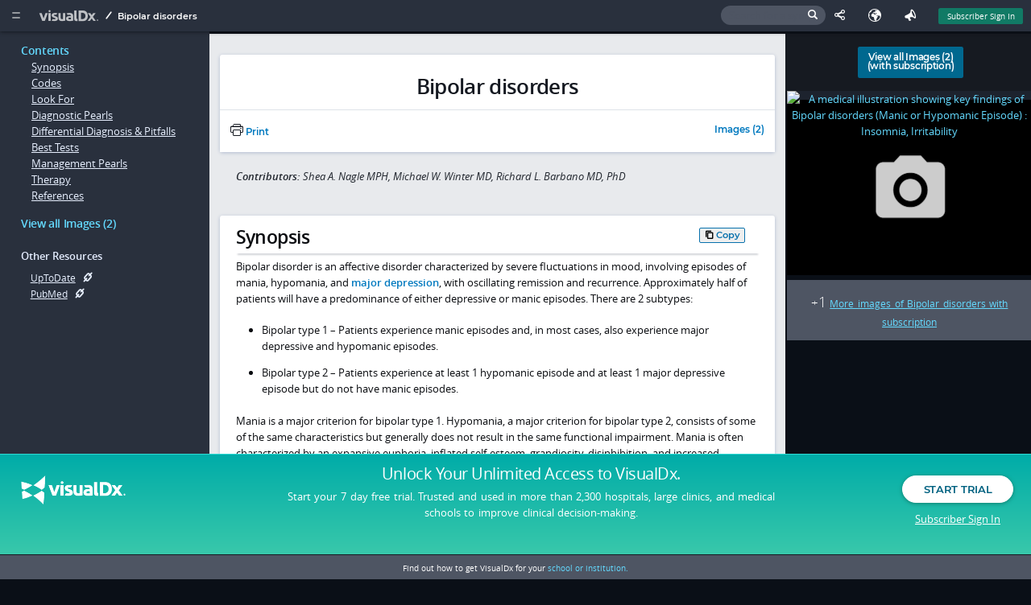

--- FILE ---
content_type: text/html;charset=UTF-8
request_url: https://www.visualdx.com/visualdx/diagnosis/?diagnosisId=55444&moduleId=101
body_size: 20781
content:
<!DOCTYPE html>
<!--[if lt IE 7]>      <html lang="en-US" prefix="og: http://ogp.me/ns# fb: http://ogp.me/ns/fb# article: http://ogp.me/ns/article#" class="no-js lt-ie9 lt-ie8 lt-ie7"> <![endif]-->
<!--[if IE 7]>         <html lang="en-US" prefix="og: http://ogp.me/ns# fb: http://ogp.me/ns/fb# article: http://ogp.me/ns/article#" class="no-js lt-ie9 lt-ie8"> <![endif]-->
<!--[if IE 8]>         <html lang="en-US" prefix="og: http://ogp.me/ns# fb: http://ogp.me/ns/fb# article: http://ogp.me/ns/article#" class="no-js lt-ie9"> <![endif]-->
<!--[if IE 9]>         <html lang="en-US" prefix="og: http://ogp.me/ns# fb: http://ogp.me/ns/fb# article: http://ogp.me/ns/article#" class="no-js lt-ie10"><![endif]-->
<!--[if gt IE 9]><!--> <html lang="en-US" prefix="og: http://ogp.me/ns# fb: http://ogp.me/ns/fb# article: http://ogp.me/ns/article#" class="no-js"> <!--<![endif]-->
   <head>
      <script>
    if (navigator.userAgent.indexOf("MSIE") > -1 ||
        navigator.userAgent.indexOf("Trident/") > -1) {
        window.Hubble = {}
        window.Hubble.show = function () {}
        window.Hubble.identify = function () {}
        window.Hubble.identifyStop = function () {}
        window.Hubble.track = function () {}
    } else {
        var hubbleScript = document.createElement("script")
        hubbleScript.setAttribute("async", true)
        hubbleScript.setAttribute("src", "https://sdk.hubble.team/sdk/9fbfbd96-351f-4ed7-84fe-4e003bb9ee28.js")
        document.querySelector("head").appendChild(hubbleScript)
    }
</script>


<script>
  var clientId = 187293;
  var segmentIdentityData = {"email":"vdxVisitor","site_id":126828,"client_type":"VSTR","contract_id":128773,"contract_type":"Visitor","contract_name":"Free Access Visitor","analytics_exclude":false};
  
if (navigator.userAgent.indexOf("MSIE") > -1 ||
    navigator.userAgent.indexOf("Trident/") > -1) {
    analytics = {};
    analytics.page = function() {};
    analytics.track = function() {};
    analytics.identify = function() {};
    analytics.ready = function() {};
    braze = {};
    braze.logCustomEvent = function () {};
    braze.showContentCards = function () {};
    braze.hideContentCards = function () {};
}
else {
    var segmentKey = "XQAl85ubDAEOopeGtfjPWJKrDQBk7yAc";
    !function(){var analytics=window.analytics=window.analytics||[];if(!analytics.initialize)if(analytics.invoked)window.console&&console.error&&console.error("Segment snippet included twice.");else{analytics.invoked=!0;analytics.methods=["trackSubmit","trackClick","trackLink","trackForm","pageview","identify","reset","group","track","ready","alias","debug","page","once","off","on","addSourceMiddleware","addIntegrationMiddleware","setAnonymousId","addDestinationMiddleware"];analytics.factory=function(e){return function(){var t=Array.prototype.slice.call(arguments);t.unshift(e);analytics.push(t);return analytics}};for(var e=0;e<analytics.methods.length;e++){var key=analytics.methods[e];analytics[key]=analytics.factory(key)}analytics.load=function(key,e){var t=document.createElement("script");t.type="text/javascript";t.async=!0;t.src="https://cdn.segment.com/analytics.js/v1/" + key + "/analytics.min.js";var n=document.getElementsByTagName("script")[0];n.parentNode.insertBefore(t,n);analytics._loadOptions=e};analytics._writeKey=segmentKey;;analytics.SNIPPET_VERSION="4.15.3";
        analytics.load(segmentKey);
        
    }}();

    analytics.ready(function () {
        // initialize the Braze SDK
        braze.initialize("fa8b5c55-3eb9-430f-b715-f97df97f9ff5", {
            baseUrl: "sdk.iad-05.braze.com",
            enableLogging: true,
            allowUserSuppliedJavascript: true
        });
        braze.automaticallyShowInAppMessages();
        if (clientId != null) {
            braze.changeUser(clientId);
        }
        braze.subscribeToContentCardsUpdates(function (update) {
            document.dispatchEvent(new CustomEvent("braze_content_card_update", {detail: update}))
        })
        braze.openSession();
        // guaranteeing the default content card styles are loaded
        braze.requestContentCardsRefresh(function () {
            braze.showContentCards(document.createElement("div"), function () {return []});
        })
    })
}
</script>
<script
    src="https://www.datadoghq-browser-agent.com/datadog-rum-us.js"
    type="text/javascript">
</script>
<script>
    window.DD_RUM && window.DD_RUM.init({
        clientToken: 'pub2e1443999403fdc5c2068fd4275eb7cc',
        applicationId: 'a35050dc-b7e6-4901-8278-0d1ab6ba9248',
        sampleRate: 100,
        trackInteractions: true,
        service: 'www.visualdx.com',
        env: 'prod'
    });
</script>
<link rel="apple-touch-icon" sizes="57x57"
      href="/assets/favicons/apple-touch-icon-57x57.png?rev=100c04dc4"/>
<link rel="apple-touch-icon" sizes="57x57"
      href="/assets/favicons/apple-touch-icon-57x57.png?r=100c04dc4"/>
<link rel="apple-touch-icon" sizes="60x60"
      href="/assets/favicons/apple-touch-icon-60x60.png?r=100c04dc4"/>
<link rel="apple-touch-icon" sizes="72x72"
      href="/assets/favicons/apple-touch-icon-72x72.png?r=100c04dc4"/>
<link rel="apple-touch-icon" sizes="76x76"
      href="/assets/favicons/apple-touch-icon-76x76.png?r=100c04dc4"/>
<link rel="apple-touch-icon" sizes="114x114"
      href="/assets/favicons/apple-touch-icon-114x114.png?r=100c04dc4"/>
<link rel="apple-touch-icon" sizes="120x120"
      href="/assets/favicons/apple-touch-icon-120x120.png?r=100c04dc4"/>
<link rel="apple-touch-icon" sizes="144x144"
      href="/assets/favicons/apple-touch-icon-144x144.png?r=100c04dc4"/>
<link rel="apple-touch-icon" sizes="152x152"
      href="/assets/favicons/apple-touch-icon-152x152.png?r=100c04dc4"/>
<link rel="apple-touch-icon" sizes="180x180"
      href="/assets/favicons/apple-touch-icon-180x180.png?r=100c04dc4"/>
<link rel="icon" type="image/png" href="/assets/favicons/favicon-32x32.png?r=100c04dc4" sizes="32x32"/>
<link rel="icon" type="image/png" href="/assets/favicons/android-chrome-192x192.png?r=100c04dc4"
      sizes="192x192"/>
<link rel="icon" type="image/png" href="/assets/favicons/favicon-96x96.png?r=100c04dc4" sizes="96x96"/>
<link rel="icon" type="image/png" href="/assets/favicons/favicon-16x16.png?r=100c04dc4" sizes="16x16"/>
<link rel="icon" type="image/png" href="/assets/favicons/favicon.ico?r=100c04dc4"/>

<link href='/visualdx/7/css/app.css?r=100c04dc4' rel='stylesheet' type='text/css'/>
<!--[if lt IE 9]>
<link type="text/css" rel="stylesheet" href="/visualdx/7/css/jquery-ui-1.11.4.css" />
<![endif]-->
<!--[if gt IE 8]><!-->
<link type="text/css" rel="stylesheet" href="/visualdx/7/css/jquery-ui-1.13.2.css" />
<!--<![endif]-->

<!--[if gt IE 8]><!-->
<script type="text/javascript" src="/visualdx/7/js/jquery-3.6.1.min.js?r=100c04dc4"></script>
<script type="text/javascript" src="/visualdx/7/js/jquery.hashchange.ie9.js?r=100c04dc4"></script>
<script src="/visualdx/7/js/jquery-ui-1.13.2.min.js?r=100c04dc4"></script>
<!--<![endif]-->

<script src="/visualdx/7/js/modernizr.js?r=100c04dc4"></script>

<!--[if lt IE 8]>
<script src="/visualdx/7/css/ie7/ie7.js?r=100c04dc4"></script><![endif]-->

<script src="/visualdx/7/js/clipboard.js?r=100c04dc4"></script>
<script src="/visualdx/7/js/stickybits.min.js?r=100c04dc4"></script>
<title>Bipolar disorders</title>
      <meta http-equiv="X-UA-Compatible" content="IE=edge" />
      <meta charset="utf-8" />
      <meta property="og:type" content="article" />
      <meta property="og:site_name" content="VisualDx" />
      <meta name="twitter:card" content="summary" />
      <meta name="twitter:site" content="@VisualDx" />
      <meta property="og:title" content="VisualDx - Bipolar disorders" />
      <meta name="twitter:title" content="VisualDx - Bipolar disorders" />
      <meta property="og:url" content="https://www.visualdx.com/visualdx/diagnosis/bipolar+disorders?diagnosisId=55444&moduleId=101" />
      <meta property="description" content="Bipolar disorder is an affective disorder characterized by severe fluctuations in mood, involving episodes of mania, hypomania, and , with oscillating..." />
      <meta property="og:description" content="Bipolar disorder is an affective disorder characterized by severe fluctuations in mood, involving episodes of mania, hypomania, and , with oscillating..." />
      <meta name="twitter:description" content="Bipolar disorder is an affective disorder characterized by severe fluctuations in mood, involving episodes of mania, hypomania, and , with oscillating..." />
      <meta property="og:image" content="https://www.visualdx.com/visualdx/sympticonswm/2541.png?r=100c04dc4" />
      <meta property="og:image:width" content="308"/>
      <meta property="og:image:height" content="231"/>
      <meta name="twitter:image" content="https://www.visualdx.com/visualdx/sympticonswm/2541.png?r=100c04dc4" />
      <meta name="apple-itunes-app" content="app-id=348177521"/>
      <meta name="google-play-app" content="app-id=com.visualdx.android">
      <meta name="viewport" content="width=device-width, initial-scale=1"/>
      <link rel="canonical" href="https://www.visualdx.com/visualdx/diagnosis/bipolar+disorders?diagnosisId=55444&moduleId=101" />

      <script src="/visualdx/7/js/jquery.maphilight.min.js?r=100c04dc4"></script>
      <script src="/visualdx/7/js/jquery.tablesorter.min.js?r=100c04dc4"></script>

      <script src="/visualdx/7/js/dx-details.js?r=100c04dc4"></script>
      <script src="/visualdx/7/js/compare-view.js?r=100c04dc4"></script>

      <script>
         var savedDiagnosisId = 0;
         var moduleId = 101;
         var diagnosisId = 55444;
         var diagnosisName = "Bipolar disorders";
         var trackingName = "Bipolar disorders";
         var contentDiagnosisId = diagnosisId;
         var imageUrl = "/visualdx/diagnosis/?moduleId=101&diagnosisId=55444#view=images";
         var textUrl = "/visualdx/diagnosis/?moduleId=101&diagnosisId=55444#view=text";
         var handoutUrl = "/visualdx/diagnosis/?moduleId=101&diagnosisId=55444#view=handout";
         var contextUrl = "?moduleId=";
         var coreDxUrl = "/visualdx/diagnosis/";
         

         var pswp_items = [
            
            { src: "/visualdx/sympticonswm/2541.png?r=100c04dc4", alt:"Bipolar disorders (Manic or Hypomanic Episode) : Insomnia, Irritability",
              msrc: "/visualdx/sympticonswm/2541.png?r=100c04dc4", w:936, h:702 }
            
         ];
      </script>

      </head>
   <body id="dx-details-page" class="text" itemscope itemtype="https://health-lifesci.schema.org/MedicalCondition">
      <a href="#synopsis" class="skip-link">Skip to main content</a><a name="top"/>
      <a href="#s2" class="skip-link">Skip to search</a>
      <!--googleoff: all-->

<div id="dialog-feature-blocker" class="modal pop-in">
    <div class="content"></div><!-- /.content -->
</div>

<div id="dialog-password-requirements" title="Password requirements">
    <ul>
        <li>Password must be between 12-64 letters, numbers, and symbols long and contain no spaces.</li>
        <li>Password must NOT contain a repeated character or sequence more than 3 characters long. For example: 1234, 1111, ABCD, AAAA.</li>
        <li>Password must NOT contain 4 or more characters in the order they appear on a 'QWERTY' keyboard. For example: ASDFG.</li>
        <li>Password must NOT contain your username.</li>
        <li>Password must NOT be easy to guess. For example: 'VisualDx,' 'password,' and other passwords commonly found in data breaches.</li>
        <li>Password must NOT contain emojis.</li>
        </ul>
</div>

<!--[if (gt IE 7)|!(IE)]><!-->
<style>
    @font-face {
        font-family: 'font-test';
        src: url("[data-uri]") format('truetype');
        font-weight: normal;
        font-style: normal;
    }
</style>

<!--<![endif]-->

<script type="text/javascript">
  var csrfToken = "2FC5743A8A8359624C78124D87339476";

  var js_labels = {
  "ddx.match.group.mulitple.header": "<span class='match-count'>NUM_MATCHING_DXES</span> SORT_LABEL Diagnoses match NUM_MATCHING_FINDINGS of NUM_TOTAL_FINDINGS findings","ddx.preview.citation.count.pattern": "CITATION_COUNT citations for MED_NAME - DX_NAME","ddx.preview.match.count.mulitple.pattern": "Matches NUM_MATCHING_FINDINGS of NUM_TOTAL_FINDINGS findings: ","dx.image.filter.filtered.images.pattern": "NUM_ACTIVE_IMAGES of NUM_TOTAL_IMAGES Images","patient.handout.title.pattern": "VisualDx Patient Information on DX_NAME","dx.image.image.alt": "Image of __DXNAME__","browser.compatibility.ie.11.instructions": "<ul><li>Press the <strong>Alt</strong> key to display the menu bar.</li><li>Click the <strong>Tools</strong> menu and choose <strong>Compatibility View Settings</strong>.</li><li>From the list of \"Websites you've added to Compatibility View\", highlight <strong>visualdx.com</strong>.</li><li>Click <strong>Remove</strong>.</li></ul>","browser.compatibility.contact.admin": "If you cannot change your browser's Compatibility Mode settings, you will need to contact your IT Administrator or try another browser.","ddx.preview.edit.findings": "Edit findings","dx.image.image.id": "Image ID: ","dx.image.filter.hiding.genital.and.severe": "Hiding Severe and Genital Images","ddx.preview.view.all.pattern": "View All (NUM_IMAGES_AND_DIAGRAMS)","browser.compatibility.ie.version.compatibility.pattern": "Internet Explorer version IE_VERSION (running in Compatibility Mode as version COMPATIBILITY_VERSION)","ddx.preview.uptodate": "UpToDate","ddx.important": "Important","subscription.required.tooltip": "Subscription Required","ddx.preview.match.count.single.pattern": "Matches NUM_MATCHING_FINDINGS of NUM_TOTAL_FINDINGS finding: ","dx.image.filter.hiding.severe": "Hiding Severe Images","reauthorization.update.success": "We have your updated email and a VisualDx representative will contact you shortly about reauthorization.","compare.tooltip.text": "Select this diagnosis to perform a comparison","browser.compatibility.turn.off": "VisualDx will look and perform better if Compatibility Mode is turned off.<br/>To turn off Compatibility Mode:","browser.compatibility.you.are.using.pattern": "You are using IE_VERSION.","dx.image.filter.active.filters": "active filters","dx.image.filter.reset": "Reset","home.search.error.matches": "Invalid character used in search","dx.image.filter.hiding.genital": "Hiding Genital Images","button.copied": "Copied","patient.handout.skinsight.link": "For more images and patient information, visit <a href='https://www.skinsight.com'>www.skinsight.com</a>","browser.compatibility.link": "Browser Compatibility Notice - <span style='text-decoration:underline;'>Read More</span>","dx.image.filter.separator": "or ","ddx.match.group.single.header": "<span class='match-count'>NUM_MATCHING_DXES</span> SORT_LABEL Diagnosis matches NUM_MATCHING_FINDINGS of NUM_TOTAL_FINDINGS findings","dx.image.sympticon.id": "Sympticon ID: ","ddx.preview.medication.citations": "Medication Citations","dialog.button.cancel": "Cancel","print.preview.image.check": "Image","learn.more.link": "Learn more","dx.image.filter.active.images.pattern": "All Images (NUM_ACTIVE_IMAGES)","share.this.generating.link": "Generating link...","home.search.text.error.pattern": "Search query cannot contain the following characters: < > & % \ [ ]","print.preview.captions.check": "Show Captions","global.search.text.header.pattern": "Search Texts for <span class='match'>SEARCH_QUERY</span>","dialog.button.reload": "Reload","ddx.sort.matches.label": "Number of Matching Findings","captions.on": "Captions ON","ddx.preview.close.tooltip": "click or esc to close","dialog.button.save.changes": "Save Changes","findings.findings.required.alert": "At least one finding must be entered to view a differential.","share.this.please.wait": "Please wait until a link has been generated.","captions.off": "Captions OFF","home.search.dx.header": "Diagnoses","share.this.error.message": "Failed to create Shared License. <a href='javascript:prepareSharedLicense();'>Click here to try again</a>","ddx.rarity.most.extremely.rare": "Most Extremely Rare","print.preview.references.check": "References","print.preview.options": "Options:","ddx.rarity.very.common": "Very Common","browser.compatibility.header": "Browser Compatibility Notice","ddx.preview.full.article": "See Full Article","dialog.button.print": "Print","ddx.preview.pubmed": "PubMed","ddx.rarity.extremely.rare": "Extremely Rare","dx.image.filter.active.filter": "active filter","ddx.rarity.common": "Common","a.unit.test.file.encoding.test.string": "æãåāàáâäÆÃÅĀÀÁÂÄ ēêëèéĒÊËÈÉ ìïīîíÌÏĪÎÍ õōøòöôóœÕŌØÒÖÔÓŒ ūüùûúŪÜÙÛÚ ฐ𝄢 足首 颈前 javascript.properties","ddx.sort.emergencies.label": "Emergencies First","browser.compatibility.no.custom.fonts": "Support for custom fonts has been Disabled.","ddx.preview.more": "More","ddx.preview.other.resources": "Other Resources:","browser.compatibility.ie.9.instructions": "<ul><li>Press the <strong>Alt</strong> key to display the menu bar.</li><li>Click the <strong>Tools</strong> menu, and then click on <strong>Compatibility View</strong> to remove the check.</li></ul>","ddx.rarity.uncommon": "Uncommon","dx.image.filter.no.active.filters": "No active filters","home.search.ddx.header": "Build a differential diagnosis","dx.image.filter.filtered.images.no.matches.pattern": "No Images match all filters (NUM_TOTAL_IMAGES total)","home.search.no.matches": "No Matches Found","share.this.bad.characters": "The following characters are not allowed in name fields:<br/>&nbsp;&nbsp;&nbsp;( ) : ; ' \" ? ^ $ * + { } [ ] ! \ / | &lt; &gt;<br/><br/>Remove any illegal characters and try again.","dialog.button.ok": "OK","home.search.ddx.visitor.tooltip": "A subscription is required to build custom differentials","compare.view.select.more": "Select at least 1 more diagnosis to compare","findings.chief.complaint.required.alert": "At least one finding must be marked as required to view a differential.","med.citations.dialog.title.pattern": "Citations for MED_NAME - DX_NAME","browser.compatibility.not.optimal": "This browser does not deliver the optimum VisualDx experience.&nbsp;&nbsp; <a href='/browser-test'>Learn more</a>","refer.friend.title": "Refer a Friend","ddx.severity.3.header": "Potentially life-threatening emergency","browser.compatibility.ie.10.instructions": "<ul><li>Press the <strong>Alt</strong> key to display the menu bar.</li><li>Click the <strong>Tools</strong> menu, and then click on <strong>Compatibility View</strong> to remove the check.</li></ul>","home.search.history.header": "Recent History","browser.compatibility.ie.version.pattern": "Internet Explorer version IE_VERSION","dx.image.sympticon.alt": "Sympticon for __DXNAME__","button.copy": "Copy","ddx.severity.2.header": "Emergency: requires immediate attention","browser.compatibility.preferred.browsers": "VisualDx will look and perform best in IE version 11+, Chrome, Firefox, or Safari.","home.search.text.header.pattern": "Search Texts for \"ITEM_LABEL\"","language.error.message.no.changes": "No changes to save. Click 'Cancel' to close this window.","text.copied": "Text Copied","message.copy.url": "Link copied","negative.findings": "Negative findings","language.error.message": "Failed to update language code. Please try again.\n\nIf problem persists, contact support.","ddx.ddx.quality.pattern": "DDx Quality = DDX_QUALITY_INDEX","icon.label.emergency": "Emergency","message.copy.url.error": "Unable to copy link. Link selected, press Ctrl/Cmd+C to copy."
  };

    
    var messageMap =
        {"popupAlertMsg":"","alertMsg":"","infoMsg":""};
    

    var hasAccuDx = true
    var hasOral = true

    // event tracking
    var eventManagerEnabled = true;
    // dynamic link variables
    var dynlinkEnabled = "true";
    var useCustomDynlinkServer = "false";
    var customDynlinkServer = "";
    var customLocaleId = "";
    // session timeout
    var sessionTimeout = "3570000";
    // pubmed link resolver variables
    var pubMedUrl = "https://www.ncbi.nlm.nih.gov/pubmed/";
    var pubMedPrompt = "PubMed ID: __PUBMEDID__";
    var disableNewWindow = "false";
    var isVDxVisitor = true;
    var clientType = "VSTR";
    var revId = "100c04dc4";
    var currentLanguage = 'en_US';
    var currentRegion = '' || '9667';
    var cookieIdentifier = "187293";
    var inVisualDxApp = true;

    var sponsorImageName = "vdxcolor_logo";
    var customVdxHome = "";

    $(function(){
        if (customVdxHome) {
            $("#logo").attr("href", customVdxHome)
            $("#home-menu .start-over").attr("href",customVdxHome);
            $("#no-required-finding-start-over").attr("href",customVdxHome);
        }
        $("#s2").on("focus",function(){
            $(this).addClass('ieFocusHack');
            $("#header-search-form").addClass("active");
            $("body").addClass("searching");
            $(".save-diagnosis").css({
                display: "none"
            });
        }).on("blur",function(){
            $(this).removeClass('ieFocusHack');
            $("#header-search-form").removeClass("active")
            $("body").removeClass("searching");
            $(".save-diagnosis").css({
                display: "inline-block"
            });
        });
        
        $("html").addClass("vdx-visitor");
        
    });

    // Check to see if the session has ended before a timeout would occur.
    function checkStatus(onSuccess, noRedirect) {
        
    }

</script>
<script src="/visualdx/7/js/native-toast.js?r=100c04dc4"></script>
<script src="/visualdx/7/js/header.js?r=100c04dc4"></script>
<script src="/visualdx/7/js/jquery.throttle.min.js?r=100c04dc4"></script>

<script>
    var age = -1;
    var sex = -1;
    var imgSet = null;
    var smartParam = "";
</script>

<div id='topbar' class="cd-auto-hide-header" role="banner">
    <span id="font-test"><span class="test">.</span><span class="control">.</span></span>
    <a rel="offscreen-trigger" href="#home-menu"  name="Home Menu" id="menu-icon" aria-label="Main Menu" aria-expanded="false" aria-controls="home-menu" data-qa-id="main-menu-icon">
        <i class="icon icon-slimburger">&#58899;</i>
    </a>
    <h1 class="heading-tag-hidden">Logo Image</h1>
    <a id="logo" href="/visualdx/7/" aria-label="VisualDx Logo" data-qa-id="visualdx-logo"><i class="icon icon-vdxlogo">&#58902;</i></a>
    <nav id="breadcrumbs"><span class="icon icon-path_slash"></span>
         <span class="active">Bipolar disorders</span></nav>

    <span class='top-right-menu'>
        <a aria-label="Sign In" href="javascript:;" class='subscriber-sign-in' onclick="$('#switchUserMessageDiv, #msgboxCover').show();$('#msgboxCover').unbind('click');setEvent(EVENTS.SESSION_END, {termCode: 'logout'}, '/visualdx/logout?switchUser');" data-qa-id="subscriber_sign_in">Subscriber Sign In</a>
      </span>
    <span class="header-icon-menu">
<a rel="offscreen-trigger" class="feedback" href="#feedback-screen" data-tooltip="Send Feedback" title="Feedback" aria-label="Feedback" data-qa-id="feedback">
    <i class="icon icon-feedback">&nbsp;</i>
    <span class="text">Feedback</span>
  </a>

  <a id="languageIcon" class="language" href="javascript:openLanguageScreen();" data-tooltip="Your language: English<br/>Your region: Canada and United States<p class='subtitle'>We detected your browser’s preferred language as English.<br/>Click the globe icon at the top to set your language and region preferences in VisualDx.</p>" title="Select Language" aria-label="Select Language" data-qa-id="select-language">
    <i class="icon icon-earth">&nbsp;</i>
    <span class="text">Select Language</span>
  </a>
  <a rel="offscreen-trigger" class="share-this copy-current-url" id="emailThis" href="javascript:;" data-tooltip="Share This Page" title="Share This Page" aria-label="Share This Page" data-qa-id="share-this-page">
    <i class="icon icon-share">&nbsp;</i>
    <div id="copy-link-dialog" style="display: none"></div>
    <span class="text">Share</span>
  </a>
<div id="header-search-form" method="get" action="" onclick="$('#s2').focus();">
    <label for="s2" class="search-label">Search for a symptom, medication, or diagnosis</label>
    <input id="s2" type="text" class="clearable" placeholder="Search for a symptom, medication, or diagnosis" />
    <i class="icon icon-search"></i>
  </div>
  </span>
    <!--[if lte IE 8]>
    <script>
        document.write(unsupportedBrowserMsgTop);
    </script>
    <![endif]-->
</div>

<!--[if lt IE 7]>
<div class="offscreen-panel slide from-top active" id="old-IE-screen" role="region" aria-labelledby="unsupported-browser-title" style="_position: absolute; padding: 1em; margin-left: 0; left: 0; width: 100%; height: 100%; text-align: center">
<div class="content">
<header>
<h3 class="title" id="unsupported-browser-title">Unsupported Browser</h3>
</header>
<div class="inner">
<p>
VisualDx does not support the browser you are using. Please upgrade your browser or contact your IT administrator.<br/>
<br/>
<a href= /logout?redirect=/features/web-based>View our browser requirements</a>.
</p>
</div>
</div>
</div>
<a id="old-IE-trigger" rel="offscreen-trigger" href="#old-IE-screen">.</a>
<script>$(function() { $("#old-IE-trigger").click(); $("old-IE-screen").focus(); });</script>
<![endif]-->
<!--[if lte IE 8]>
<div class="offscreen-panel slide from-top" id="old-IE-screen" style="padding: 1em;">
<div class="content">
<header>
<a href="#" class="close-btn" alt="Close (Esc)" aria-label="Close (Esc)">&#57623;</a>
<h3 class="title">Browser Compatibility Notice</h3>
</header>
<div class="inner">
<p>
<script>
document.write(fullIEVersionMsg);
</script>
</p>
</div>
</div>
</div>
<![endif]-->

<div class="offscreen-panel slide from-left" id="home-menu" role="navigation" aria-labelledby="home-menu-title">
    <div class="inner">
        <a href="#"  class="close-btn" alt="Close (Esc)" aria-label="Close (Esc)">&#57623;</a>
        <nav class="stacked" aria-label="home menu links">
            <section id="visualdx-section">
                <h1 class="group-title" id="home-menu-title">VisualDx</h1>
                <a class="start-over" href="/visualdx/7/">Start Over</a>
                <a href=/visualdx/logout?switchUser=/>Visit VisualDx.com</a>
                <a href="/visualdx/diagnosisList.jsp">Diagnosis List</a>

                <a href="/visualdx/sampleDifferentials.jsp">Sample Differentials</a>
                </section>

            <section id="about-visualdx-section">
                <h1 class="group-title">About VisualDx</h1>
                <a target="_blank" href="/legal/acceptable-use-policy-notice">Terms of Use</a>
                <a rel="offscreen-trigger" href="#contributors">Image Contributors</a>
                </section>

            <section id="get-in-touch-section">
                <h1 class="group-title">Get In Touch</h1>
                <a href= /logout?redirect=/contact/share-your-story>Share a Story</a>
                <a href="#feedback-screen" rel="offscreen-trigger">Send Feedback</a>
            </section>

            <section id="help-section">
                <h1 class="group-title">Help</h1>
                <a href=/logout?redirect=/resources/how-visualdx-works>Video Tutorials</a>
                <a href=/logout?redirect=/frequently-asked-questions>FAQs</a>
                <a href=/logout?redirect=/contact#support>Contact Support</a>
            </section>
            <section id="additional-resources-section">
                    <h1 class="group-title">Additional Resources</h1>
                    <div class="dynamic-links dynamic-links-home"></div>
                </section>
            </nav>
        <span id="version-build">
          Version:&nbsp;release-27.1910.1768358813&nbsp;&nbsp;&nbsp;(build 100c04dc4)</span>
    </div>
</div> <!-- #home-menu -->

<span class="ui-helper-hidden-accessible">
    <span id="a11yErrorMessages" role="alert" aria-atomic="true"></span>
    <span id="a11yStatusMessages" role="status"></span>
</span>

<a class="skip-link" href="/onc.html">onc</a>
<a class="skip-link" href="/vpat.html">vpat</a>
<label class="a11y-control">
    <input type="checkbox" id="disableKeyboardShortcuts"/>
    select to disable single character keyboard shortcuts</label>

<a id="search-cover"></a>
<!--googleon: all-->

<!--googleoff: all-->
<div id="visitor-footer" role="footer">
    <span class="footer-logo-area">
      <a href="/" class="visitor-footer-logo"><img src="/visualdx/7/css/images/visualdx-logo-white.png" alt="" /></a>
    </span>
    <span class="footer-copy-area">
      <h2 class="headline"><a href="/logout?redirect=/visualdx/signup/?">Unlock Your Unlimited Access <span class="hide-for-small-only">to VisualDx.</span></a></h2>
      <p class="subtext hide-for-small-only">
        Start your 7 day free trial. Trusted and used in more than 2,300 hospitals, large clinics, and medical schools to improve clinical decision-making.</p>
    </span>
    <span class="footer-cta-area">
      <a data-qa-id="start_trial" href="/logout?redirect=/visualdx/signup/?" class="btn rounded white">Start Trial</a>
      <a data-qa-id="subscriber_sign_in" class="subscriber-sign-in" href="javascript:;" onclick="$('#switchUserMessageDiv, #msgboxCover').show();$('#msgboxCover').unbind('click');setEvent(EVENTS.SESSION_END, {termCode: 'logout'}, '/visualdx/logout?switchUser');"> <i class="icon icon-user"></i>Subscriber Sign In</a>
    </span>

    <div class="school-cta">
        Find out how to get VisualDx for your <a href="/logout?redirect=/contact/get-in-touch">school or institution.</a></div><!-- /.school-cta -->
</div>
<!--googleon: all-->
<script type="module">import.meta.url;import("_").catch(()=>1);async function* g(){};if(location.protocol!="file:"){window.__vite_is_modern_browser=true}</script>
<script type="module">!function(){if(window.__vite_is_modern_browser)return;console.warn("vite: loading legacy chunks, syntax error above and the same error below should be ignored");var e=document.getElementById("vite-legacy-polyfill"),n=document.createElement("script");n.src=e.src,n.onload=function(){System.import(document.getElementById('vite-legacy-entry').getAttribute('data-src'))},document.body.appendChild(n)}();</script>
<script type="module" crossorigin src="/visualdx/7/js/vdx-ui/vdx-AdSlot-7958d6a7.js"></script>
<link rel="modulepreload" crossorigin href="/visualdx/7/js/vdx-ui/vdx-common-libs-ee3f5cf1.js">
<link rel="modulepreload" crossorigin href="/visualdx/7/js/vdx-ui/vdx-common-libs-9d3bde96.js">
<link rel="modulepreload" crossorigin href="/visualdx/7/js/vdx-ui/vdx-common-libs-bd889344.js">
<link rel="stylesheet" href="/visualdx/7/css/vdx-ui/vdx-common-88fd1601.css">
<script>
  window.__VDX_ADSLOT_CONFIG__ = {
    slots: []
  };
</script>


<script nomodule>!function(){var e=document,t=e.createElement("script");if(!("noModule"in t)&&"onbeforeload"in t){var n=!1;e.addEventListener("beforeload",(function(e){if(e.target===t)n=!0;else if(!e.target.hasAttribute("nomodule")||!n)return;e.preventDefault()}),!0),t.type="module",t.src=".",e.head.appendChild(t),t.remove()}}();</script>
<script nomodule crossorigin id="vite-legacy-polyfill" src="/visualdx/7/js/vdx-ui/vdx-polyfills-legacy-161498a7.js"></script>
<script nomodule crossorigin id="vite-legacy-entry" data-src="/visualdx/7/js/vdx-ui/vdx-AdSlot-legacy-ead1c6e4.js">System.import(document.getElementById('vite-legacy-entry').getAttribute('data-src'))</script>
<script>
         window.__VDX_ADSLOT_CONFIG__ = {
            slots: [
               { id: 'ad-slot-160x600', size: [160, 600] },
               { id: 'ad-slot-250x250', size: [250, 250] },
               { id: 'ad-slot-728x90', size: [728, 90] },
               { id: 'ad-slot-728x90-1', size: [728, 90] },
               { id: 'ad-slot-728x90-2', size: [728, 90] },
            ]
         };
      </script>
      <div id="container" role="main">
            <!--googleoff: all-->
            <div class="mobile-nav">
               <section id="contents-section"><a class="tocTab" href="#top" tabindex="0" onclick="textTabClickHandler($(this).attr('href'), undefined);"><h1>Contents</h1></a><a class="topicLink" href="#synopsis" onclick="textTabClickHandler($(this).attr('href'), 'Synopsis');">Synopsis</a><a class="topicLink" href="#Codes" onclick="textTabClickHandler($(this).attr('href'), 'Codes');">Codes</a><a class="topicLink" href="#Look_For" onclick="textTabClickHandler($(this).attr('href'), 'Look For');">Look For</a><a class="topicLink" href="#Diagnostic_Pearls" onclick="textTabClickHandler($(this).attr('href'), 'Diagnostic Pearls');">Diagnostic Pearls</a><a class="topicLink" href="#Differential_Diagnosis_And_Pitfalls" onclick="textTabClickHandler($(this).attr('href'), 'Differential Diagnosis & Pitfalls');">Differential Diagnosis &amp; Pitfalls</a><a class="topicLink" href="#Best_Tests" onclick="textTabClickHandler($(this).attr('href'), 'Best Tests');">Best Tests</a><a class="topicLink" href="#Management_Pearls" onclick="textTabClickHandler($(this).attr('href'), 'Management Pearls');">Management Pearls</a><a class="topicLink" href="#Therapy" onclick="textTabClickHandler($(this).attr('href'), 'Therapy');">Therapy</a><a class="topicLink" href="#References" onclick="textTabClickHandler($(this).attr('href'), 'References');">References</a></section><section id="all-images-section"><a class="tocTab" href="#view=images" onclick='imageTabClickHandler();'><h1>View all Images (2)</h1></a></section></div><!-- /.mobile-nav -->
            <div id="dx-nav">
               <section class="first-child">
                  <div class="narrow-title">
                     <div class="h1 title"><span class="dxName">Bipolar disorders</span> <span class='selected-context'></span></div>
                     <div class="details-tool-header">
                        <a class="menu-icon" href="javascript:printActiveTab();">
                           <span class="icon icon-print2" title="Print this page"></span>
                           Print</a>

                        </div>
                  </div>
                  <div id="toc">
                  <section id="contents-section"><a class="tocTab" href="#top" tabindex="0" onclick="textTabClickHandler($(this).attr('href'), undefined);"><h1>Contents</h1></a><a class="topicLink" href="#synopsis" onclick="textTabClickHandler($(this).attr('href'), 'Synopsis');">Synopsis</a><a class="topicLink" href="#Codes" onclick="textTabClickHandler($(this).attr('href'), 'Codes');">Codes</a><a class="topicLink" href="#Look_For" onclick="textTabClickHandler($(this).attr('href'), 'Look For');">Look For</a><a class="topicLink" href="#Diagnostic_Pearls" onclick="textTabClickHandler($(this).attr('href'), 'Diagnostic Pearls');">Diagnostic Pearls</a><a class="topicLink" href="#Differential_Diagnosis_And_Pitfalls" onclick="textTabClickHandler($(this).attr('href'), 'Differential Diagnosis & Pitfalls');">Differential Diagnosis &amp; Pitfalls</a><a class="topicLink" href="#Best_Tests" onclick="textTabClickHandler($(this).attr('href'), 'Best Tests');">Best Tests</a><a class="topicLink" href="#Management_Pearls" onclick="textTabClickHandler($(this).attr('href'), 'Management Pearls');">Management Pearls</a><a class="topicLink" href="#Therapy" onclick="textTabClickHandler($(this).attr('href'), 'Therapy');">Therapy</a><a class="topicLink" href="#References" onclick="textTabClickHandler($(this).attr('href'), 'References');">References</a></section><section id="all-images-section"><a class="tocTab" href="#view=images" onclick='imageTabClickHandler();'><h1>View all Images (2)</h1></a></section></div>
               </section>

               <section class="other-resources">
               <strong class="section-title">Other Resources<a name="Other Resources"></a></strong>
               <a class="extRes-link ext-link" target="_blank" href="https://www.uptodate.com/contents/search?search=Bipolar disorders" onclick="setEvent(EVENTS.OUTBOUND_LINK, {site: 'https://www.uptodate.com/contents/search?search=Bipolar disorders'});"><span>UpToDate</span></a>
               <a class="pubmedLink ext-link" target="_blank" href='https://www.ncbi.nlm.nih.gov/pubmed/?term=Bipolar disorders'><span>PubMed</span></a>
               </section>

               <section id="dynamic-links-section">
                      <strong class="section-title">Important News & Links<a name="News_and_Links"></a></strong>
                     <div class="dynamic-links dynamic-links-diagnosis"></div>
                   </section>
               </div>
            <!--googleon: all-->
         <article pubdate="05/30/2024">

         <div class="content">

            <div id="dx-text" lang="en" class="lightbody">
            <section class="title-section">
               <h1 itemprop="name" class="title ui-front"><span class="dxName">Bipolar disorders</span> <span class='selected-context'></span></h1>
               <div class="details-tool-header">
                  <a class="menu-icon subscription-required" href='#' title="Subscription Required">
                     <span class="icon icon-print2" title="Print this page"></span>
                     Print</a>

                  <a href="#view=images" class="menu-icon image-count-span" onclick='imageTabClickHandler();'>
                     Images (2)</a>
               </div>
            </section>
            <section class="authors">
                  <strong>Contributors:&nbsp;</strong><a name="Authors"></a>Shea A. Nagle MPH, Michael W. Winter MD, Richard L. Barbano MD, PhD</section>
               <div class="mobile-resources">
                  <strong>Other Resources<a name="Other Resources"></a></strong>
               <a class="extRes-link ext-link" target="_blank" href="https://www.uptodate.com/contents/search?search=Bipolar disorders" onclick="setEvent(EVENTS.OUTBOUND_LINK, {site: 'https://www.uptodate.com/contents/search?search=Bipolar disorders'});"><span>UpToDate</span></a>
               <a class="pubmedLink ext-link" target="_blank" href='https://www.ncbi.nlm.nih.gov/pubmed/?term=Bipolar disorders'><span>PubMed</span></a>
               </div>

            <div id="braze_dx_main_feed"></div>

               <section id="dynamic-links-alerts">
                  <h2>Alerts and Notices</h2>
               </section>
               <section id="dynamic-links-external-links">
                  <h2>Important News & Links</h2>
               </section>
            <section itemprop="description" class="synopsis tt4">
              <a class='tocTarget' name='synopsis'></a>
               <h2>Synopsis<button class="menu-icon copy-btn copy-btn-section" data-clipboard-target=".tt4 .text-content">
                     Copy</button>
               </h2>
               <figure class="preview-image print-only float-right" data-img-index="0">
                     <span class="preview-image-left" onclick="parent.previewLeftHandler(this);">&#xe60f;</span>
                     <span class="preview-image-right" onclick="parent.previewRightHandler(this);">&#xe610;</span>
                     <img src="/visualdx/sympticonswm/2541.png?r=100c04dc4" alt="Bipolar disorders (Manic or Hypomanic Episode) : Insomnia, Irritability"/>
                     <figcaption class="caption">Manic or Hypomanic Episode</figcaption>
                  </figure>
               <div class="text-content">
               Bipolar disorder is an affective disorder characterized by severe fluctuations in mood, involving episodes of mania, hypomania, and <a class="liveDiffDxLink" href="/visualdx/diagnosis/?diagnosisId=56634&moduleId=101" alt="Major depressive disorder" diagnosisId="56634" moduleId="101">major depression</a>, with oscillating remission and recurrence. Approximately half of patients will have a predominance of either depressive or manic episodes. There are 2 subtypes: <br />
<ul>
<li>Bipolar type 1 &ndash; Patients experience manic episodes and, in most cases, also experience major depressive and hypomanic episodes.</li>
<li>Bipolar type 2 &ndash; Patients experience at least 1 hypomanic episode and at least 1 major depressive episode but do not have manic episodes.</li>
</ul>
Mania is a major criterion for bipolar type 1. Hypomania, a major criterion for bipolar type 2, consists of some of the same characteristics but generally does not result in the same functional impairment. Mania is often characterized by an expansive euphoria, inflated self-esteem, grandiosity, disinhibition, and increased irritability. Many patients engage in riskier behaviors during manic episodes, including substance use, spending excessive money, etc. Other signs of mania include pressured speech, racing thoughts, flight of ideas, distractibility, psychomotor agitation, restlessness, hypersexuality, and insomnia or sleep disturbance. Mania may also present with psychotic symptoms.<br /><br />The estimated prevalence of bipolar type 1 and bipolar type 2 disorders in the United States is 1.8%. The bipolar disorders have the highest genetic link of all major mental illnesses, with an up to tenfold increase in risk among individuals with relatives who have bipolar disorders. Symptoms usually begin in early adulthood, and bipolar disorder is less commonly diagnosed during childhood or adolescence. There is no difference between the sexes in prevalence of the disease. However, women are more likely to experience more depressive symptoms than men. <br /><br />Coexisting psychiatric conditions are often present and are associated with a worse prognosis. Common comorbidities include <a class="liveDiffDxLink" href="/visualdx/diagnosis/?diagnosisId=52919&moduleId=101" alt="Generalized anxiety disorder" diagnosisId="52919" moduleId="101">anxiety</a>, <a class="liveDiffDxLink" href="/visualdx/diagnosis/?diagnosisId=56026&moduleId=101" alt="Addiction disorders" diagnosisId="56026" moduleId="101">substance use disorder</a>, eating disorders, <a class="liveDiffDxLink" href="/visualdx/diagnosis/?diagnosisId=52920&moduleId=101" alt="Borderline personality disorder" diagnosisId="52920" moduleId="101">borderline</a> and other <a class="liveDiffDxLink" href="/visualdx/diagnosis/?diagnosisId=56031&moduleId=101" alt="Personality disorders" diagnosisId="56031" moduleId="101">personality disorders</a>, and <a class="liveDiffDxLink" href="/visualdx/diagnosis/?diagnosisId=55346&moduleId=101" alt="Attention deficit hyperactivity disorder" diagnosisId="55346" moduleId="101">attention deficit hyperactivity disorder</a>.&nbsp;<br /><br />Other chronic medical conditions more prevalent in this patient population are <a class="liveDiffDxLink" href="/visualdx/diagnosis/?diagnosisId=55547&moduleId=101" alt="Metabolic syndrome" diagnosisId="55547" moduleId="101">metabolic syndrome</a>, <a class="liveDiffDxLink" href="/visualdx/diagnosis/?diagnosisId=52949&moduleId=101" alt="Migraine headache" diagnosisId="52949" moduleId="101">migraine</a>, <a class="liveDiffDxLink" href="/visualdx/diagnosis/?diagnosisId=54774&moduleId=101" alt="Obesity" diagnosisId="54774" moduleId="101">obesity</a>, and <a class="liveDiffDxLink" href="/visualdx/diagnosis/?diagnosisId=50746&moduleId=101" alt="Diabetes mellitus type 2" diagnosisId="50746" moduleId="101">type 2 diabetes mellitus</a>.<br /><br />There is an increased risk of substance use disorders and suicidal ideation or suicide attempt in individuals with bipolar disorder. Patients with coexisting psychiatric conditions, especially anxiety disorder, are at higher risk for suicide attempt or death by suicide. Other factors that increase suicide risk include older age, predominant depression, a first-degree relative with a mood disorder or a history of suicidal behavior, sexual dysfunction, and bipolar episodes that are more frequent or severe. Women are more likely to attempt suicide; men are more likely to die by suicide.<br /><br />Patients with this disorder may have an increased risk of various general medical conditions.</div>
            </section>
            <section class='tt101' class="Codes">
               <a class='tocTarget' name='Codes'></a>
               <h2>Codes<button class="menu-icon copy-btn copy-btn-section" data-clipboard-target=".tt101 .text-content">
                     Copy</button>
               </h2>
               <div class="text-content">
                  ICD10CM:<br/>
<span itemprop='code' itemscope itemtype='https://health-lifesci.schema.org/MedicalCode'><meta itemprop='codingSystem' content='ICD10CM'/><meta itemprop='codeValue' content='F31.9'/>F31.9&nbsp;&ndash;&nbsp;Bipolar disorder, unspecified</span><br/>
<br/>
SNOMEDCT:<br/>
<span itemprop='code' itemscope itemtype='https://health-lifesci.schema.org/MedicalCode'><meta itemprop='codingSystem' content='SNOMEDCT'/><meta itemprop='codeValue' content='13746004'/>13746004&nbsp;&ndash;&nbsp;Bipolar Disorder</span></div>
            </section><section class='tt3' class="Look_For">
               <a class='tocTarget' name='Look_For'></a>
               <h2>Look For<button class="menu-icon copy-btn copy-btn-section" data-clipboard-target=".tt3 .text-content">
                     Copy</button>
               </h2>
               <div class="text-content">
                  <p class='subscription-required'><em>Subscription Required</em></p></div>
            </section><section class='tt2' class="Diagnostic_Pearls">
               <a class='tocTarget' name='Diagnostic_Pearls'></a>
               <h2>Diagnostic Pearls<button class="menu-icon copy-btn copy-btn-section" data-clipboard-target=".tt2 .text-content">
                     Copy</button>
               </h2>
               <div class="text-content">
                  <p class='subscription-required'><em>Subscription Required</em></p></div>
            </section><section class='tt12'
            itemprop="differentialDiagnosis" itemscope itemtype="https://health-lifesci.schema.org/DDxElement"
             class="Differential_Diagnosis_And_Pitfalls">
               <a class='tocTarget' name='Differential_Diagnosis_And_Pitfalls'></a>
               <h2>Differential Diagnosis &amp; Pitfalls<button class="menu-icon copy-btn copy-btn-section" data-clipboard-target=".tt12 .text-content">
                     Copy</button>
               </h2>
               <div class="purple-info-heading">
                     <div class="content">
                        <img class="content-info-icon" src="/visualdx/7/img/info-round-solid.svg" alt="info" />
                        <div>To perform a comparison, select diagnoses from the classic differential</div>
                     </div>
                  </div>
               <div class="text-content">
                  <p class='subscription-required'><em>Subscription Required</em></p></div>
            </section><section class='tt1' class="Best_Tests">
               <a class='tocTarget' name='Best_Tests'></a>
               <h2>Best Tests<button class="menu-icon copy-btn copy-btn-section" data-clipboard-target=".tt1 .text-content">
                     Copy</button>
               </h2>
               <div class="text-content">
                  <p class='subscription-required'><em>Subscription Required</em></p></div>
            </section><section class='tt5' class="Management_Pearls">
               <a class='tocTarget' name='Management_Pearls'></a>
               <h2>Management Pearls<button class="menu-icon copy-btn copy-btn-section" data-clipboard-target=".tt5 .text-content">
                     Copy</button>
               </h2>
               <div class="text-content">
                  <p class='subscription-required'><em>Subscription Required</em></p></div>
            </section><section class='tt7' class="Therapy">
               <a class='tocTarget' name='Therapy'></a>
               <h2>Therapy<button class="menu-icon copy-btn copy-btn-section" data-clipboard-target=".tt7 .text-content">
                     Copy</button>
               </h2>
               <div class="text-content">
                  <p class='subscription-required'><em>Subscription Required</em></p></div>
            </section><section class='tt104' class="References">
               <a class='tocTarget' name='References'></a>
               <h2>References<button class="menu-icon copy-btn copy-btn-section" data-clipboard-target=".tt104 .text-content">
                     Copy</button>
               </h2>
               <div class="text-content">
                  <p class='subscription-required'><em>Subscription Required</em></p></div>
            </section><div class="modTime">
               Last Reviewed:11/03/2019<br/>
               Last Updated:05/30/2024</div>
            <span class="copyright-footer print-only">Copyright &#169; 2026 VisualDx<sup>&#174;</sup>. All rights reserved.</span><script>
                  $(function(){
                     $("#visitor-message").load("/visualdx/vdx-visitor/vdx-homepage-featured.jsp");
                  });
               </script>
               <div id="visitor-message"></div>
             </div><div id="dx-images">
               <section class="title-section">
                  <div class="h1 title"><span class="dxName">Bipolar disorders</span> <span class='selected-context'></span></div>
                  </section>
               <div class="details-tool-header">
                  <a class="menu-icon" href="javascript:printActiveTab();">
                     <span class="icon icon-print2" title="Print this page"></span>
                     Print</a>

<!--
                  <span class="image-count-span">
                     2 Images</span>
-->

                  <span>&nbsp;</span>

                  <!--googleoff: all-->
                  <a id="view-all" class="btn cta" href='javascript:imageTabClickHandler();'>View all Images (2)<br/>(with subscription)</a>
                  <!--googleon: all-->
                  </div>

               <div style="display: flex;">
                  <!-- List (LEFT) -->
                  <div style="flex: 1;">
                     <figure class='item sympticon-image'>
                    <a class='subscription-required' data-control-id='zoom-symption' data-feature-details-url='/visualdx/vdx-visitor/images.jsp' href="/visualdx/sympticonswm/2541.png?r=100c04dc4">
                     <img itemprop='image' class="unloaded" data-sympticon-id="2541" src="" data-src="/visualdx/sympticonswm/2541.png?r=100c04dc4" alt="A medical illustration showing key findings of Bipolar disorders (Manic or Hypomanic Episode) : Insomnia, Irritability"/>
                  </a>
               </figure></div>

                  <!-- Ad (RIGHT) -->
                  </div>

               <div class="item extra-images">
                     <a id="extra-images" class="subscription-required" data-feature-details-url="/visualdx/vdx-visitor/images.jsp">
                        <p class="message">
                           <span class="extra-images-count"><small>+</small>1</span>
                           <span class="extra-images-text">More images of Bipolar disorders with subscription</span>
                        </p>
                     </a>
                  </div>
               <span class="copyright-footer print-only">Copyright &#169; 2026 VisualDx<sup>&#174;</sup>. All rights reserved.</span></div>


            <!-- Image sort panel -->
            </div><!-- /.content -->
         </article>
      </div>

      <div class="offscreen-panel slide from-top" id="email-handout" role="form" aria-labelledby="share-handout-title">
          <div class="content">
              <span>
                  <a href="" class="close-btn" alt="Close (Esc)" aria-label="Close (Esc)">&#57623;</a>
                  <h3 class="title" id="share-handout-title">E-mail This Patient Information Sheet</h3>
              </span>
              <div class="inner">
                  <form id="email-handout-form" class="minimal">
                      <div class="email-form">
                <span class="form-row">
                  <input type="text" id="emailHandout_toEmail" value=""/>
                  <label class="label" for="emailHandout_toEmail">Recipient’s E-mail Address</label>
                </span>
                          <div class="action">
                              <button class="btn bright" type="submit" value="Send">
                                  Send</button>
                              <p class="failure-notice"></p>
                          </div>
                      </div>
                  </form>
              </div><!-- /.inner -->

              <div class="result-success whitebody">
                  <h2><i class="icon icon-check"></i></h2>
                  <h3>Thank You!</h3>
                  <p class="message">We have sent an e-mail with this patient information.</p>
                  <a href="javascript:resetEmailHandoutDialog();" class="btn btn-large blue">OK</a>
              </div>
          </div>
      </div> <!-- #email-handout -->

      <div id="text-selection-tools">
         <button class="menu-icon copy-btn" data-clipboard-target="#selection-content-to-copy">
            Copy</button>
      </div>
      <div id="selection-content-to-copy"></div>
      <div class="compare-view-container"></div>

      <div id="dialog-authorization-required" class='dialog' title="Session Expired">
   <p>You have been logged out of VisualDx or your session has expired.<br/><br/>
   Please reload this page and sign into VisualDx to continue.</p>
</div>
<!-- /#authorizatoin-required-dialog-->

<!-- /#eula-modal-->

<div id="popupAlertMsg" class="modal pop-in requireUserClose">
    <span class="titlebar with-close-btn">
        <a href="javascript:clearOverlay();" class="close-btn"
         alt="Close (Esc)"
         aria-label="Close (Esc)">&#57623;</a>
        <span class="title">Alert</span>
    </span>
    <div class="content">
        <div class="message"></div>
    </div>
</div>
<!-- /#alert-modal-->

<div id="dialog-citations" class='dialog' title="Medication Citations"></div>
<!-- /#medication-citation-dialog-->

<div id="dialog-print-preview" class='dialog' title="Print Preview"></div>
<!-- /#print-preview-dialog-->

<div class="offscreen-panel slide from-top" id="feedback-screen" role="form" aria-labelledby="feedback-form-title">
    <div class="content">
        <span>
            <a href="#" class="close-btn" alt="Close (Esc)" aria-label="Close (Esc)">&#57623;</a>
            <h3 class="title" id="feedback-form-title">Send us your feedback</h3>
        </span>
        <div class="inner">
            <form id="feedback-form" class="minimal">
                <input type="hidden" name="type" value="feedback" />
                <input type="hidden" name="currentURL" value="" />
                <span class="form-row">
                  <input id="feedback-sender" type="text" name="sender" value=""/>
                  <label class="label" for="feedback-sender">E-mail</label>
                </span>
                <span class="form-row">
                  <textarea name="text" id="feedback-message" cols="30" rows="10"></textarea>
                  <label class="label" for="feedback-message">Message</label>
                  <span class="required-message">This field is required</span>
                </span>
                <div class="action">
                    <button class="btn bright" type="submit" value="Send Feedback">Send Feedback</button>
                    <p class="failure-notice">Oops! There was an issue during submission. Please try again. If the problem persists, email <a href="mailto:feedback@visualdx.com">feedback@visualdx.com</a> with your feedback.</p>
                </div>
            </form>
        </div><!-- /.inner -->
    </div><!-- /.content -->
    <div class="result-success whitebody">
        <h2><i class="icon icon-check"></i></h2>
        <h3>Thank You!</h3>
        <p class="message">We appreciate your feedback and you will be hearing from us soon.</p>
        <a href="javascript:resetFeedbackDialog();" class="btn btn-large blue">OK</a>
    </div><!-- /.result -->
</div><!-- /#feedback-form -->

<div id="contributors" class="vdxinfo freeze-body offscreen-panel slide from-left whitebody" role="complementary" aria-labelledby="img-contribs-title">
    <span class="title-bar with-close-btn">
        <div class="content">
            <h3 id="img-contribs-title">Image Contributors</h3>
            <a href="#" class="close-btn fixed" alt="Close (Esc)" aria-label="Close (Esc)">&#57623;</a>
        </div><!-- /.content -->
    </span><!-- /.title-bar with-close-btn -->

    <div class="inner">
        <div class="content">
            <h3>Individuals<br /></h3>
  <ul class="image-contributors unstyled">
    <li>David Adelson MD</li>
    <li>Christine Ahn MD</li>
    <li>Joerg Albrecht MD, PhD</li>
    <li>Sanah Ali MD</li>
    <li>Carl Allen DDS, MSD</li>
    <li>Brandon Ayres MD</li>
    <li>Howard P. Baden MD</li>
    <li>Yevgeniy Balagula MD</li>
    <li>Robert Baran MD</li>
    <li>Keira Barr MD</li>
    <li>Sid Barsky MD</li>
    <li>Ajit P. Barve MD</li>
    <li>Gregory J. Basura MD, Ph.D</li>
    <li>Donald Belsito MD</li>
    <li>Jeffrey D. Bernhard MD</li>
    <li>Mark L. Bernstein DDS</li>
    <li>Jesse Berry MD</li>
    <li>Frank Birinyi MD</li>
    <li>Victor Blanco MD</li>
    <li>Joshua Bodie MD</li>
    <li>Benjamin R. Bohaty MD</li>
    <li>William Bonnez MD</li>
    <li>Mina Botros MD</li>
    <li>Jeremy S. Boyd MD</li>
    <li>Eric Bray MD, PhD</li>
    <li>Sarah Brenner MD</li>
    <li>Robert A. Briggaman MD</li>
    <li>Robert Brodell MD</li>
    <li>Roman Bronfenbrener MD</li>
    <li>Walter Brooks MD</li>
    <li>Daniel Bryan MD</li>
    <li>William Buckley MD</li>
    <li>Philip Bulterys MD, PhD</li>
    <li>Susan Burgin MD</li>
    <li>Sonya Burton MD</li>
    <li>Sean P. Bush MD, FACEP</li>
    <li>Jeffrey Callen MD</li>
    <li>Scott Camazine MD</li>
    <li>Avrom S. Caplan MD</li>
    <li>Michael Cardwell</li>
    <li>Shelley D. Cathcart MD</li>
    <li>Lorenzo Cerroni MD</li>
    <li>Robert Chalmers MD, MRCP, FRCP</li>
    <li>Steven T. Chen MD, MPH, MHPEd</li>
    <li>Chia-Yu Chu MD, PhD</li>
    <li>Flavio Ciferri MD</li>
    <li>Anjeza Cipi MD, FACEP, RDMS, RDCS</li>
    <li>Maria Rosa Cordisco MD</li>
    <li>Noah Craft MD, PhD</li>
    <li>John T. Crissey MD</li>
    <li>Harold E. Cross MD, PhD</li>
    <li>Charles E. Crutchfield III, MD</li>
    <li>Adriana Cruz MD</li>
    <li>Donna Culton MD, PhD</li>
    <li>Bart J.  Currie MBBS FRACP, DTM&amp;H</li>
    <li>Chicky Dadlani MD</li>
    <li>Alexander Dane DO</li>
    <li>Roxana Daneshjou MD</li>
    <li>C. Ralph Daniel III, MD</li>
    <li>Thomas Darling MD, PhD</li>
    <li>Steven Daveluy MD</li>
    <li>William Delaney MD</li>
    <li>Shreya Deoghare MD</li>
    <li>Alex Derstenfeld</li>
    <li>Damian P. DiCostanzo MD</li>
    <li>Benedict F. DiGiovanni MD</li>
    <li>Daniela E. DiMarco MD</li>
    <li>Ncoza Dlova MD</li>
    <li>Arturo R. Dominguez MD</li>
    <li>Erin Doudt</li>
    <li>Andrew Dubina MD</li>
    <li>James Earls MD</li>
    <li>Libby Edwards MD</li>
    <li>Melissa K. Egge MD</li>
    <li>Charles N. Ellis MD</li>
    <li>Rachel Ellis MD</li>
    <li>David Elpern MD</li>
    <li>Wendemagegn Enbiale MD, MPH, PhD</li>
    <li>Nancy Esterly MD</li>
    <li>Stephen Estes MD</li>
    <li>E. Dale Everett MD</li>
    <li>Janet Fairley MD</li>
    <li>Pedro  Simões  Farinha MD</li>
    <li>Kelly Farrow MD</li>
    <li>David Feingold MD</li>
    <li>Rob Ferre MD</li>
    <li>Jennifer J. Findeis-Hosey MD</li>
    <li>Bridget Finnell</li>
    <li>JT Finnell MD, MSc, FACEP</li>
    <li>Benjamin Fisher MD</li>
    <li>Robert Warne Fitch MD</li>
    <li>Henry Foong MBBS, FRCP</li>
    <li>David Foster MD, MPH</li>
    <li>Lindy P. Fox MD</li>
    <li>Brian D. Foy PhD</li>
    <li>Michael Franzblau MD</li>
    <li>Vincent Fulginiti MD</li>
    <li>Sunir J. Garg MD, FACS</li>
    <li>Kevin J. Geary MD</li>
    <li>Abraham Getachew MD</li>
    <li>Sharon Glick MD</li>
    <li>Lowell Goldsmith MD, MPH</li>
    <li>Loren E. Golitz MD</li>
    <li>Sethuraman Gomathy MD</li>
    <li>Bernardo Gontijo MD, PhD</li>
    <li>Ayman Grada MD</li>
    <li>Kenneth Greer MD</li>
    <li>Jaionn Griner MD</li>
    <li>Kenneth G. Gross MD</li>
    <li>Alan Gruber MD</li>
    <li>Nathan D. Gundacker MD</li>
    <li>Akshya Gupta MD</li>
    <li>Jason B. Hack MD</li>
    <li>Vidal Haddad MSC, PhD, MD</li>
    <li>Edward Halperin MD, MA</li>
    <li>Ronald Hansen MD</li>
    <li>Joanna Harp MD</li>
    <li>John Harvey</li>
    <li>Rizwan Hassan MD</li>
    <li>Michael Hawke MD</li>
    <li>Jason E. Hawkes MD</li>
    <li>Peter W. Heald MD</li>
    <li>Martha Hickman MD</li>
    <li>David G. Hicks MD</li>
    <li>Sarah Hocker DO</li>
    <li>Ryan J. Hoefen MD, PhD</li>
    <li>Tara L. Holloran MD, FAAP</li>
    <li>Li-Yang Hsu MD</li>
    <li>Sylvia Hsu MD</li>
    <li>Jennifer Huang MD</li>
    <li>William W. Huang MD, MPH, FAAD</li>
    <li>Jasmine Humeda MD</li>
    <li>Edesiri Ighorodje MD</li>
    <li>Eric F. Ingerowski MD</li>
    <li>Sanjana Iyengar MD</li>
    <li>Alvin H. Jacobs MD</li>
    <li>Randy Jacobs MD, FAAD</li>
    <li>Saagar Jadeja MD</li>
    <li>Shahbaz A. Janjua MD</li>
    <li>Joshua J. Jarvis MD</li>
    <li>Noman Javed MD</li>
    <li>Nathaniel J. Jellinek MD</li>
    <li>Kit Johnson</li>
    <li>Beverly A. Johnson MD</li>
    <li>Zachary John Jones MD</li>
    <li>Jae Jung MD, PhD</li>
    <li>Robert Kalb MD</li>
    <li>Katherine Kaproth-Joslin MD, PhD</li>
    <li>Virginia N. Kartha MD</li>
    <li>Philip J. Katzman MD</li>
    <li>Harsimran Kaur MD</li>
    <li>Rachel Kearney MD, MPH</li>
    <li>A. Paul Kelly MD</li>
    <li>Henry Kempe MD</li>
    <li>Loren Ketai MD</li>
    <li>Wosen Ketema MD</li>
    <li>Sidney Klaus MD</li>
    <li>Alfred L. Knable MD</li>
    <li>Sasank Konda MD, FAAD</li>
    <li>Ashwin Kosambia MD</li>
    <li>Jessica A. Kozel MD</li>
    <li>Carl Krucke</li>
    <li>Mario E. Lacouture MD</li>
    <li>Joseph Lam MD</li>
    <li>Alfred T. Lane MD</li>
    <li>Antoinette L. Laskey MD, MPH, MBA, FAAP</li>
    <li>Michael Lawson MD</li>
    <li>Gerald S. Lazarus MD</li>
    <li>Edith Lederman MD</li>
    <li>Nahyoung Grace Lee MD</li>
    <li>Ronald J. Lee MD</li>
    <li>Pedro Legua MD, PhD</li>
    <li>Kieron Leslie MD</li>
    <li>Roneet Lev MD</li>
    <li>Jonathan Leventhal MD</li>
    <li>Robert Levin MD</li>
    <li>Matthew R. Levine MD</li>
    <li>Bethany Lewis MD</li>
    <li>Sue Lewis-Jones FRCP, FRCPCH</li>
    <li>Taisheng Li MD</li>
    <li>Christine Liang MD</li>
    <li>Shari Lipner MD, PhD</li>
    <li>Adam Lipworth MD</li>
    <li>Bruce Lo MD, MBA, FACEP</li>
    <li>Jenna Lullo MD</li>
    <li>Jason Maguire MD</li>
    <li>Mark Malek MD, MPH</li>
    <li>Jere Mammino DO</li>
    <li>Ricardo Mandojana MD</li>
    <li>Lynne Margesson MD</li>
    <li>Thomas J. Marrie MD</li>
    <li>Maydel Martinez MD</li>
    <li>Ralph Massey MD</li>
    <li>Ian Paolo Mauricio MD</li>
    <li>Patrick McCleskey MD</li>
    <li>Anelah McGinness MD</li>
    <li>Lynn McKinley-Grant MD</li>
    <li>Karen McKoy MD</li>
    <li>Thomas McMeekin MD</li>
    <li>Josette McMichael MD</li>
    <li>Somchai Meesiri MD</li>
    <li>Mary Gail Mercurio MD</li>
    <li>Joseph F. Merola MD</li>
    <li>Anis Miladi MD</li>
    <li>Larry E. Millikan MD</li>
    <li>Dan Milner Jr. MD</li>
    <li>Zaw Min MD</li>
    <li>Abeba Mitike MD</li>
    <li>Andrew Mittelman MD</li>
    <li>Nequesha Mohamed MD</li>
    <li>Pratik Mohta MD</li>
    <li>Ali Moiin MD</li>
    <li>Stephanie Montero</li>
    <li>Alastair Moore MD</li>
    <li>Martha Alejandra Morales-Sánchez MD</li>
    <li>Keith Morley MD</li>
    <li>Dean Morrell MD</li>
    <li>Samuel Moschella MD</li>
    <li>Surya N. Mundluru MD</li>
    <li>Amy Musiek MD</li>
    <li>Nicholas Erick Nacca MD</li>
    <li>Rehan Naseemuddin MD</li>
    <li>Taimor Nawaz MD</li>
    <li>Vic Newcomer MD</li>
    <li>John Nguyen MD</li>
    <li>Matilda Nicholas MD, PhD</li>
    <li>Thomas P. Nigra MD</li>
    <li>Dylan Norton MD</li>
    <li>Edward O&#039;Keefe MD</li>
    <li>Steven Oberlender MD, PhD</li>
    <li>Maria Teresa Ochoa MD</li>
    <li>Daniel C. Oppenheimer MD</li>
    <li>Art Papier MD</li>
    <li>Niraj Parajuli MD, MBBS</li>
    <li>Lawrence Parish MD</li>
    <li>Tanner Parrent MD</li>
    <li>Jay Patel MD</li>
    <li>Mukesh Patel MD</li>
    <li>Lauren Patty-Daskivich MD</li>
    <li>David Peng MD, MPH</li>
    <li>Robert Penne MD</li>
    <li>Caitlin Penny MD</li>
    <li>Nitipong Permpalung MD</li>
    <li>Frank Johannes Plate MD, PhD</li>
    <li>Miriam Pomeranz MD</li>
    <li>Doug Powell MD</li>
    <li>Harold S. Rabinovitz MD</li>
    <li>Christopher J. Rapuano MD</li>
    <li>Sireesha Reddy MD</li>
    <li>Luis Requena-Caballero MD</li>
    <li>Angela Restrepo MD, PhD</li>
    <li>Cynthia Reyes-Barron MD</li>
    <li>Bertrand Richert MD, PhD</li>
    <li>J. Martin Rodriguez MD, FACP</li>
    <li>Andrew Rogers MD</li>
    <li>Loren K. Rood MD</li>
    <li>Theodore Rosen MD</li>
    <li>Misha Rosenbach MD</li>
    <li>Jordan D. Rupp MD</li>
    <li>Michael S. Saag MD</li>
    <li>Courtney R. Schadt MD</li>
    <li>Scott Schiffman MD</li>
    <li>Robert H. Schosser MD</li>
    <li>Glynis A. Scott MD</li>
    <li>Carlos Seas MD, MSc</li>
    <li>Deniz Seçkin MD</li>
    <li>Daniel Sexton MD</li>
    <li>Samar  Sheriff MD</li>
    <li>Paul K. Shitabata MD</li>
    <li>Tor Shwayder MD, FAAP, FAAD</li>
    <li>Daniel Siegel MD</li>
    <li>Elaine Siegfried MD</li>
    <li>Gene Sienkiewicz MD</li>
    <li>Christye Sisson</li>
    <li>Jonathan Soh MD</li>
    <li>Philip I. Song MD</li>
    <li>Robert Spaulding MD</li>
    <li>Mary J. Spencer MD, FAAP</li>
    <li>Lawrence B. Stack MD</li>
    <li>Sarah Stein MD</li>
    <li>Frances J. Storrs MD</li>
    <li>Erik J. Stratman MD</li>
    <li>John Strickley MD</li>
    <li>Lindsay C. Strowd MD</li>
    <li>Erika Summers MD</li>
    <li>Belinda Tan MD, PhD</li>
    <li>Robert Tomsick MD</li>
    <li>Hensin Tsao MD, PhD</li>
    <li>Richard P. Usatine MD</li>
    <li>Jenny Valverde MD</li>
    <li>William Van Stoecker MD</li>
    <li>Vishalakshi Viswanath MD</li>
    <li>Susan Voci MD</li>
    <li>Lisa Wallin ANP, FCCWS</li>
    <li>Douglas Walsh MD</li>
    <li>Ryan R. Walsh MD</li>
    <li>George Watt MD</li>
    <li>Erin X. Wei MD</li>
    <li>Jenny Wei MD</li>
    <li>Zachary Werle DO</li>
    <li>Clayton E. Wheeler MD</li>
    <li>Sally-Ann Whelan MS, NP, CWOCN</li>
    <li>Danielle Wilbur MD</li>
    <li>Jan Willems MD, PhD</li>
    <li>Victoria L. Williams MD</li>
    <li>James Henry Willig MD, MPH</li>
    <li>Kelly Wilmas MD</li>
    <li>Karen Wiss MD</li>
    <li>Mikias Woldetensay MD</li>
    <li>Julie Ryan Wolf PhD, MPH</li>
    <li>Vivian Wong MD, PhD</li>
    <li>Sook-Bin Woo MS, DMD, MMSc</li>
    <li>Jamie Woodcock MD</li>
    <li>Stephen J. Xenias MD</li>
    <li>Daniel Xi MD</li>
    <li>Nathaniel Yohannes</li>
    <li>Lisa Zaba MD</li>
    <li>Mallory L. Zaino MD</li>
    <li>Eliana Zamora MD</li>
    <li>Vijay Zawar MD</li>
    <li>Bonnnie Zhang MD</li>
    <li>Carolyn Ziemer MD</li>
    <li>Barret Zimmerman MD</li>
    <li>Ivan Zvonar MD</li>
    <li>Jeffrey P. Zwerner MD, PhD</li>
    </ul>

  <h3 class="clearfix"><br />Organizations<br /></h3>
  <ul class="image-organizations unstyled clearfix">
    <li>Am. Journal of Trop. Med &amp; Hygiene</li>
    <li>American Academy of Dermatology</li>
    <li>Armed Forces Pest Management Board</li>
    <li>Blackwell Publishing</li>
    <li>Broward Health Medical Center</li>
    <li>Bugwood Network</li>
    <li>Centers For Disease Control and Prevention</li>
    <li>Centro Internacional de Entrenamiento e Investigaciones Médicasdicas (CIDEIM)</li>
    <li>Dermatology Associates of Concord</li>
    <li>Dermatology Online Journal</li>
    <li>East Carolina University (ECU), Division of Dermatology</li>
    <li>International Atomic Energy Agency</li>
    <li>Massachusetts Medical Society</li>
    <li>NYU Department of Dermatology</li>
    <li>Oregon Health &amp; Science University (OHSU)</li>
    <li>Oxford University Press</li>
    <li>Radiological Society of North America</li>
    <li>University of North Carolina Chapel Hill Department of Dermatology</li>
    <li>Washington Hospital Center</li>
    <li>Wikipedia</li>
    <li>World Health Organization</li>
    </ul>
</div><!-- /.content -->
    </div><!-- /.inner -->
</div><!-- /#contributors -->
<div id="cme-slideout" class="offscreen-panel slide from-right" role="complementary" aria-labelledby="cme-slideout-title">
    <div class="inner with-title">
        <a href="#" class="close-btn" alt="Close (Esc)" aria-label="Close (Esc)">&#57623;</a>

        <p>
                    <span id="cme-slideout-title">Users with VisualDx accounts earn CME credits for using VisualDx.</span>
                    <br/><br/>
                    Already have an account? <a href="javascript:;" onclick="setEvent(190, {termCode: 'logout'}, '/visualdx/logout?switchUser');">Sign In</a> or<br/><a href="/logout?redirect=/purchase-redeem">sign up for a free trial</a>.</p>
            </div><!-- /.inner with-title -->
</div><!-- /#cme-slideout.offscreen-panel slide-from-right -->

<div id="language-screen" class="dialog" role="navigation" title="Change Language & Region">
  <div class="content">
    <div class="inner">
        <span class='heading'>Select Language</span><br/>
        <select id="language-select">
          <option  SELECTED value="en_US">English</option>
          <option  value="es_ES">Espa&#241;ol - Espa&#241;a</option>
          <option  value="es_LA">Espa&#241;ol - Am&#233;rica Latina</option>
          <option  value="pt_BR">Portugu&#234;s - Brasil</option>
          <option  value="de_DE">Deutsch</option>
          <option  value="fr_FR">Fran&#231;ais</option>
          <option  value="zh_CN">&#31616;&#20307;&#20013;&#25991;</option>
          <option  value="ja_JP">&#26085;&#26412;&#35486;</option>
        </select>
        <br/><br/>
        <span class='heading'>Select Region</span><br/>
        <select id="region-select">
          <option value="9667" >Canada and United States</option>
          <option value="9618" >Mexico and Central America</option>
          <option value="9657" >Caribbean Islands</option>
          <option value="9670" >South America</option>
          <option value="9607" >Europe</option>
          <option value="9683" >Africa</option>
          <option value="9671" >Middle East</option>
          <option value="24399" >East Asia</option>
          <option value="9656" >North Asia</option>
          <option value="24400" >South Asia</option>
          <option value="9640" >Southeast Asia</option>
          <option value="24397" >Indian Ocean Islands</option>
          <option value="9608" >Southern and Western Pacific</option>
        </select>
        <div class="action">
          <p class="failure-notice"></p>
        </div>
    </div><!-- /.inner -->
  </div><!-- /.content -->
</div><!-- /#language-form -->

<div id="dynlink-external-dialog" class="external-dialog-container dialog">
    <h2 class="title">Leaving VisualDx</h2>
    <div class="external-dialog-text-container">
        <span class="external-dialog-text">You will now be taken to a third-party website. VisualDx is not responsible for the content of linked third-party websites.</span>
        <div class="external-dialog-text">By clicking continue, you acknowledge the above statement and will be taken to the site.</div>
    </div>
    <div class="external-dialog-btn-container">
        <button class="continue-btn">
            Continue</button>
    </div
</div>

<script>
    analytics.ready(function() {
        // We don't need to re-identify the user if they have already identified
        if (analytics.user().id() !== String(clientId)) {
            if (typeof(currentLanguage) == 'string') {
                segmentIdentityData["language"] = currentLanguage;
            }
            analytics.identify(clientId, segmentIdentityData);
        }
    });
</script>
</body>
</html>
